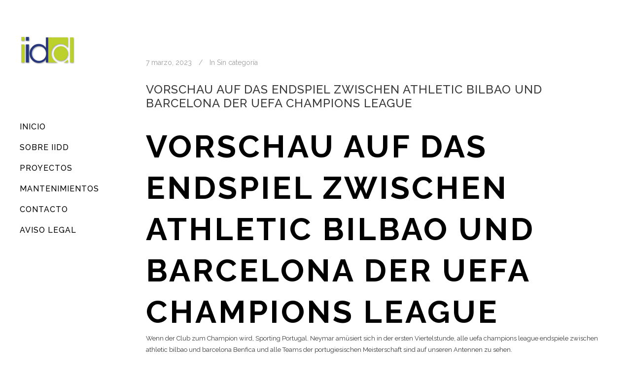

--- FILE ---
content_type: text/html
request_url: https://www.iidd.es/uefa-champions-league-2023-alle-endspiele-zwischen-athletic-bilbao-und-barcelona/
body_size: 9686
content:
<!DOCTYPE html>
<html lang="es">
<head>
	<meta charset="UTF-8" />
			<meta name="viewport" content="width=device-width,initial-scale=1,user-scalable=no">
		<title>iidd |   Vorschau Auf Das Endspiel Zwischen Athletic Bilbao Und Barcelona Der Uefa Champions League</title>

	
			
				
	<link rel="profile" href="https://gmpg.org/xfn/11" />
	<link rel="pingback" href="https://www.iidd.es/xmlrpc.php" />
	<link rel="shortcut icon" type="image/x-icon" href="https://iidd.es/wp-content/uploads/2015/03/favicon.jpg" />
	<link rel="apple-touch-icon" href="https://iidd.es/wp-content/uploads/2015/03/favicon.jpg" />
	<!--[if gte IE 9]>
	<style type="text/css">
		.gradient {
			filter: none;
		}
	</style>
	<![endif]-->

	<link href='//fonts.googleapis.com/css?family=Raleway:100,100italic,200,200italic,300,300italic,400,400italic,500,500italic,600,600italic,700,700italic,800,800italic,900,900italic|Crete+Round:100,100italic,200,200italic,300,300italic,400,400italic,500,500italic,600,600italic,700,700italic,800,800italic,900,900italic|Raleway:100,100italic,200,200italic,300,300italic,400,400italic,500,500italic,600,600italic,700,700italic,800,800italic,900,900italic&#038;subset=latin,latin-ext' rel='stylesheet' type='text/css' />
<meta name='robots' content='max-image-preview:large' />
<link rel='dns-prefetch' href='//fonts.googleapis.com' />
<link rel="alternate" type="application/rss+xml" title="iidd &raquo; Feed" href="https://www.iidd.es/feed/" />
<link rel="alternate" type="application/rss+xml" title="iidd &raquo; Feed de los comentarios" href="https://www.iidd.es/comments/feed/" />
<script type="text/javascript">
/* <![CDATA[ */
window._wpemojiSettings = {"baseUrl":"https:\/\/s.w.org\/images\/core\/emoji\/15.0.3\/72x72\/","ext":".png","svgUrl":"https:\/\/s.w.org\/images\/core\/emoji\/15.0.3\/svg\/","svgExt":".svg","source":{"concatemoji":"https:\/\/www.iidd.es\/wp-includes\/js\/wp-emoji-release.min.js?ver=6.6.4"}};
/*! This file is auto-generated */
!function(i,n){var o,s,e;function c(e){try{var t={supportTests:e,timestamp:(new Date).valueOf()};sessionStorage.setItem(o,JSON.stringify(t))}catch(e){}}function p(e,t,n){e.clearRect(0,0,e.canvas.width,e.canvas.height),e.fillText(t,0,0);var t=new Uint32Array(e.getImageData(0,0,e.canvas.width,e.canvas.height).data),r=(e.clearRect(0,0,e.canvas.width,e.canvas.height),e.fillText(n,0,0),new Uint32Array(e.getImageData(0,0,e.canvas.width,e.canvas.height).data));return t.every(function(e,t){return e===r[t]})}function u(e,t,n){switch(t){case"flag":return n(e,"\ud83c\udff3\ufe0f\u200d\u26a7\ufe0f","\ud83c\udff3\ufe0f\u200b\u26a7\ufe0f")?!1:!n(e,"\ud83c\uddfa\ud83c\uddf3","\ud83c\uddfa\u200b\ud83c\uddf3")&&!n(e,"\ud83c\udff4\udb40\udc67\udb40\udc62\udb40\udc65\udb40\udc6e\udb40\udc67\udb40\udc7f","\ud83c\udff4\u200b\udb40\udc67\u200b\udb40\udc62\u200b\udb40\udc65\u200b\udb40\udc6e\u200b\udb40\udc67\u200b\udb40\udc7f");case"emoji":return!n(e,"\ud83d\udc26\u200d\u2b1b","\ud83d\udc26\u200b\u2b1b")}return!1}function f(e,t,n){var r="undefined"!=typeof WorkerGlobalScope&&self instanceof WorkerGlobalScope?new OffscreenCanvas(300,150):i.createElement("canvas"),a=r.getContext("2d",{willReadFrequently:!0}),o=(a.textBaseline="top",a.font="600 32px Arial",{});return e.forEach(function(e){o[e]=t(a,e,n)}),o}function t(e){var t=i.createElement("script");t.src=e,t.defer=!0,i.head.appendChild(t)}"undefined"!=typeof Promise&&(o="wpEmojiSettingsSupports",s=["flag","emoji"],n.supports={everything:!0,everythingExceptFlag:!0},e=new Promise(function(e){i.addEventListener("DOMContentLoaded",e,{once:!0})}),new Promise(function(t){var n=function(){try{var e=JSON.parse(sessionStorage.getItem(o));if("object"==typeof e&&"number"==typeof e.timestamp&&(new Date).valueOf()<e.timestamp+604800&&"object"==typeof e.supportTests)return e.supportTests}catch(e){}return null}();if(!n){if("undefined"!=typeof Worker&&"undefined"!=typeof OffscreenCanvas&&"undefined"!=typeof URL&&URL.createObjectURL&&"undefined"!=typeof Blob)try{var e="postMessage("+f.toString()+"("+[JSON.stringify(s),u.toString(),p.toString()].join(",")+"));",r=new Blob([e],{type:"text/javascript"}),a=new Worker(URL.createObjectURL(r),{name:"wpTestEmojiSupports"});return void(a.onmessage=function(e){c(n=e.data),a.terminate(),t(n)})}catch(e){}c(n=f(s,u,p))}t(n)}).then(function(e){for(var t in e)n.supports[t]=e[t],n.supports.everything=n.supports.everything&&n.supports[t],"flag"!==t&&(n.supports.everythingExceptFlag=n.supports.everythingExceptFlag&&n.supports[t]);n.supports.everythingExceptFlag=n.supports.everythingExceptFlag&&!n.supports.flag,n.DOMReady=!1,n.readyCallback=function(){n.DOMReady=!0}}).then(function(){return e}).then(function(){var e;n.supports.everything||(n.readyCallback(),(e=n.source||{}).concatemoji?t(e.concatemoji):e.wpemoji&&e.twemoji&&(t(e.twemoji),t(e.wpemoji)))}))}((window,document),window._wpemojiSettings);
/* ]]> */
</script>
<style id='wp-emoji-styles-inline-css' type='text/css'>

	img.wp-smiley, img.emoji {
		display: inline !important;
		border: none !important;
		box-shadow: none !important;
		height: 1em !important;
		width: 1em !important;
		margin: 0 0.07em !important;
		vertical-align: -0.1em !important;
		background: none !important;
		padding: 0 !important;
	}
</style>
<!-- <link rel='stylesheet' id='wp-block-library-css' href='https://www.iidd.es/wp-includes/css/dist/block-library/style.min.css?ver=6.6.4' type='text/css' media='all' /> -->
<link rel="stylesheet" type="text/css" href="//www.iidd.es/wp-content/cache/wpfc-minified/6vsvqawl/2s69m.css" media="all"/>
<style id='classic-theme-styles-inline-css' type='text/css'>
/*! This file is auto-generated */
.wp-block-button__link{color:#fff;background-color:#32373c;border-radius:9999px;box-shadow:none;text-decoration:none;padding:calc(.667em + 2px) calc(1.333em + 2px);font-size:1.125em}.wp-block-file__button{background:#32373c;color:#fff;text-decoration:none}
</style>
<style id='global-styles-inline-css' type='text/css'>
:root{--wp--preset--aspect-ratio--square: 1;--wp--preset--aspect-ratio--4-3: 4/3;--wp--preset--aspect-ratio--3-4: 3/4;--wp--preset--aspect-ratio--3-2: 3/2;--wp--preset--aspect-ratio--2-3: 2/3;--wp--preset--aspect-ratio--16-9: 16/9;--wp--preset--aspect-ratio--9-16: 9/16;--wp--preset--color--black: #000000;--wp--preset--color--cyan-bluish-gray: #abb8c3;--wp--preset--color--white: #ffffff;--wp--preset--color--pale-pink: #f78da7;--wp--preset--color--vivid-red: #cf2e2e;--wp--preset--color--luminous-vivid-orange: #ff6900;--wp--preset--color--luminous-vivid-amber: #fcb900;--wp--preset--color--light-green-cyan: #7bdcb5;--wp--preset--color--vivid-green-cyan: #00d084;--wp--preset--color--pale-cyan-blue: #8ed1fc;--wp--preset--color--vivid-cyan-blue: #0693e3;--wp--preset--color--vivid-purple: #9b51e0;--wp--preset--gradient--vivid-cyan-blue-to-vivid-purple: linear-gradient(135deg,rgba(6,147,227,1) 0%,rgb(155,81,224) 100%);--wp--preset--gradient--light-green-cyan-to-vivid-green-cyan: linear-gradient(135deg,rgb(122,220,180) 0%,rgb(0,208,130) 100%);--wp--preset--gradient--luminous-vivid-amber-to-luminous-vivid-orange: linear-gradient(135deg,rgba(252,185,0,1) 0%,rgba(255,105,0,1) 100%);--wp--preset--gradient--luminous-vivid-orange-to-vivid-red: linear-gradient(135deg,rgba(255,105,0,1) 0%,rgb(207,46,46) 100%);--wp--preset--gradient--very-light-gray-to-cyan-bluish-gray: linear-gradient(135deg,rgb(238,238,238) 0%,rgb(169,184,195) 100%);--wp--preset--gradient--cool-to-warm-spectrum: linear-gradient(135deg,rgb(74,234,220) 0%,rgb(151,120,209) 20%,rgb(207,42,186) 40%,rgb(238,44,130) 60%,rgb(251,105,98) 80%,rgb(254,248,76) 100%);--wp--preset--gradient--blush-light-purple: linear-gradient(135deg,rgb(255,206,236) 0%,rgb(152,150,240) 100%);--wp--preset--gradient--blush-bordeaux: linear-gradient(135deg,rgb(254,205,165) 0%,rgb(254,45,45) 50%,rgb(107,0,62) 100%);--wp--preset--gradient--luminous-dusk: linear-gradient(135deg,rgb(255,203,112) 0%,rgb(199,81,192) 50%,rgb(65,88,208) 100%);--wp--preset--gradient--pale-ocean: linear-gradient(135deg,rgb(255,245,203) 0%,rgb(182,227,212) 50%,rgb(51,167,181) 100%);--wp--preset--gradient--electric-grass: linear-gradient(135deg,rgb(202,248,128) 0%,rgb(113,206,126) 100%);--wp--preset--gradient--midnight: linear-gradient(135deg,rgb(2,3,129) 0%,rgb(40,116,252) 100%);--wp--preset--font-size--small: 13px;--wp--preset--font-size--medium: 20px;--wp--preset--font-size--large: 36px;--wp--preset--font-size--x-large: 42px;--wp--preset--spacing--20: 0.44rem;--wp--preset--spacing--30: 0.67rem;--wp--preset--spacing--40: 1rem;--wp--preset--spacing--50: 1.5rem;--wp--preset--spacing--60: 2.25rem;--wp--preset--spacing--70: 3.38rem;--wp--preset--spacing--80: 5.06rem;--wp--preset--shadow--natural: 6px 6px 9px rgba(0, 0, 0, 0.2);--wp--preset--shadow--deep: 12px 12px 50px rgba(0, 0, 0, 0.4);--wp--preset--shadow--sharp: 6px 6px 0px rgba(0, 0, 0, 0.2);--wp--preset--shadow--outlined: 6px 6px 0px -3px rgba(255, 255, 255, 1), 6px 6px rgba(0, 0, 0, 1);--wp--preset--shadow--crisp: 6px 6px 0px rgba(0, 0, 0, 1);}:where(.is-layout-flex){gap: 0.5em;}:where(.is-layout-grid){gap: 0.5em;}body .is-layout-flex{display: flex;}.is-layout-flex{flex-wrap: wrap;align-items: center;}.is-layout-flex > :is(*, div){margin: 0;}body .is-layout-grid{display: grid;}.is-layout-grid > :is(*, div){margin: 0;}:where(.wp-block-columns.is-layout-flex){gap: 2em;}:where(.wp-block-columns.is-layout-grid){gap: 2em;}:where(.wp-block-post-template.is-layout-flex){gap: 1.25em;}:where(.wp-block-post-template.is-layout-grid){gap: 1.25em;}.has-black-color{color: var(--wp--preset--color--black) !important;}.has-cyan-bluish-gray-color{color: var(--wp--preset--color--cyan-bluish-gray) !important;}.has-white-color{color: var(--wp--preset--color--white) !important;}.has-pale-pink-color{color: var(--wp--preset--color--pale-pink) !important;}.has-vivid-red-color{color: var(--wp--preset--color--vivid-red) !important;}.has-luminous-vivid-orange-color{color: var(--wp--preset--color--luminous-vivid-orange) !important;}.has-luminous-vivid-amber-color{color: var(--wp--preset--color--luminous-vivid-amber) !important;}.has-light-green-cyan-color{color: var(--wp--preset--color--light-green-cyan) !important;}.has-vivid-green-cyan-color{color: var(--wp--preset--color--vivid-green-cyan) !important;}.has-pale-cyan-blue-color{color: var(--wp--preset--color--pale-cyan-blue) !important;}.has-vivid-cyan-blue-color{color: var(--wp--preset--color--vivid-cyan-blue) !important;}.has-vivid-purple-color{color: var(--wp--preset--color--vivid-purple) !important;}.has-black-background-color{background-color: var(--wp--preset--color--black) !important;}.has-cyan-bluish-gray-background-color{background-color: var(--wp--preset--color--cyan-bluish-gray) !important;}.has-white-background-color{background-color: var(--wp--preset--color--white) !important;}.has-pale-pink-background-color{background-color: var(--wp--preset--color--pale-pink) !important;}.has-vivid-red-background-color{background-color: var(--wp--preset--color--vivid-red) !important;}.has-luminous-vivid-orange-background-color{background-color: var(--wp--preset--color--luminous-vivid-orange) !important;}.has-luminous-vivid-amber-background-color{background-color: var(--wp--preset--color--luminous-vivid-amber) !important;}.has-light-green-cyan-background-color{background-color: var(--wp--preset--color--light-green-cyan) !important;}.has-vivid-green-cyan-background-color{background-color: var(--wp--preset--color--vivid-green-cyan) !important;}.has-pale-cyan-blue-background-color{background-color: var(--wp--preset--color--pale-cyan-blue) !important;}.has-vivid-cyan-blue-background-color{background-color: var(--wp--preset--color--vivid-cyan-blue) !important;}.has-vivid-purple-background-color{background-color: var(--wp--preset--color--vivid-purple) !important;}.has-black-border-color{border-color: var(--wp--preset--color--black) !important;}.has-cyan-bluish-gray-border-color{border-color: var(--wp--preset--color--cyan-bluish-gray) !important;}.has-white-border-color{border-color: var(--wp--preset--color--white) !important;}.has-pale-pink-border-color{border-color: var(--wp--preset--color--pale-pink) !important;}.has-vivid-red-border-color{border-color: var(--wp--preset--color--vivid-red) !important;}.has-luminous-vivid-orange-border-color{border-color: var(--wp--preset--color--luminous-vivid-orange) !important;}.has-luminous-vivid-amber-border-color{border-color: var(--wp--preset--color--luminous-vivid-amber) !important;}.has-light-green-cyan-border-color{border-color: var(--wp--preset--color--light-green-cyan) !important;}.has-vivid-green-cyan-border-color{border-color: var(--wp--preset--color--vivid-green-cyan) !important;}.has-pale-cyan-blue-border-color{border-color: var(--wp--preset--color--pale-cyan-blue) !important;}.has-vivid-cyan-blue-border-color{border-color: var(--wp--preset--color--vivid-cyan-blue) !important;}.has-vivid-purple-border-color{border-color: var(--wp--preset--color--vivid-purple) !important;}.has-vivid-cyan-blue-to-vivid-purple-gradient-background{background: var(--wp--preset--gradient--vivid-cyan-blue-to-vivid-purple) !important;}.has-light-green-cyan-to-vivid-green-cyan-gradient-background{background: var(--wp--preset--gradient--light-green-cyan-to-vivid-green-cyan) !important;}.has-luminous-vivid-amber-to-luminous-vivid-orange-gradient-background{background: var(--wp--preset--gradient--luminous-vivid-amber-to-luminous-vivid-orange) !important;}.has-luminous-vivid-orange-to-vivid-red-gradient-background{background: var(--wp--preset--gradient--luminous-vivid-orange-to-vivid-red) !important;}.has-very-light-gray-to-cyan-bluish-gray-gradient-background{background: var(--wp--preset--gradient--very-light-gray-to-cyan-bluish-gray) !important;}.has-cool-to-warm-spectrum-gradient-background{background: var(--wp--preset--gradient--cool-to-warm-spectrum) !important;}.has-blush-light-purple-gradient-background{background: var(--wp--preset--gradient--blush-light-purple) !important;}.has-blush-bordeaux-gradient-background{background: var(--wp--preset--gradient--blush-bordeaux) !important;}.has-luminous-dusk-gradient-background{background: var(--wp--preset--gradient--luminous-dusk) !important;}.has-pale-ocean-gradient-background{background: var(--wp--preset--gradient--pale-ocean) !important;}.has-electric-grass-gradient-background{background: var(--wp--preset--gradient--electric-grass) !important;}.has-midnight-gradient-background{background: var(--wp--preset--gradient--midnight) !important;}.has-small-font-size{font-size: var(--wp--preset--font-size--small) !important;}.has-medium-font-size{font-size: var(--wp--preset--font-size--medium) !important;}.has-large-font-size{font-size: var(--wp--preset--font-size--large) !important;}.has-x-large-font-size{font-size: var(--wp--preset--font-size--x-large) !important;}
:where(.wp-block-post-template.is-layout-flex){gap: 1.25em;}:where(.wp-block-post-template.is-layout-grid){gap: 1.25em;}
:where(.wp-block-columns.is-layout-flex){gap: 2em;}:where(.wp-block-columns.is-layout-grid){gap: 2em;}
:root :where(.wp-block-pullquote){font-size: 1.5em;line-height: 1.6;}
</style>
<!-- <link rel='stylesheet' id='layerslider-css' href='https://www.iidd.es/wp-content/plugins/LayerSlider/static/css/layerslider.css?ver=5.3.2' type='text/css' media='all' /> -->
<link rel="stylesheet" type="text/css" href="//www.iidd.es/wp-content/cache/wpfc-minified/km6jw1l4/2s69m.css" media="all"/>
<link rel='stylesheet' id='ls-google-fonts-css' href='https://fonts.googleapis.com/css?family=Lato:100,300,regular,700,900%7COpen+Sans:300%7CIndie+Flower:regular%7COswald:300,regular,700&#038;subset=latin%2Clatin-ext' type='text/css' media='all' />
<!-- <link rel='stylesheet' id='qode_default_style-css' href='https://www.iidd.es/wp-content/themes/stockholm-v2/style.css?ver=6.6.4' type='text/css' media='all' /> -->
<!-- <link rel='stylesheet' id='qode_stylesheet-css' href='https://www.iidd.es/wp-content/themes/stockholm-v2/css/stylesheet.min.css?ver=6.6.4' type='text/css' media='all' /> -->
<!-- <link rel='stylesheet' id='qode_style_dynamic-css' href='https://www.iidd.es/wp-content/themes/stockholm-v2/css/style_dynamic.css?ver=1692958264' type='text/css' media='all' /> -->
<!-- <link rel='stylesheet' id='qode_font-awesome-css' href='https://www.iidd.es/wp-content/themes/stockholm-v2/css/font-awesome/css/font-awesome.min.css?ver=6.6.4' type='text/css' media='all' /> -->
<!-- <link rel='stylesheet' id='qode_elegant-icons-css' href='https://www.iidd.es/wp-content/themes/stockholm-v2/css/elegant-icons/style.min.css?ver=6.6.4' type='text/css' media='all' /> -->
<!-- <link rel='stylesheet' id='qode_responsive-css' href='https://www.iidd.es/wp-content/themes/stockholm-v2/css/responsive.min.css?ver=6.6.4' type='text/css' media='all' /> -->
<!-- <link rel='stylesheet' id='qode_style_dynamic_responsive-css' href='https://www.iidd.es/wp-content/themes/stockholm-v2/css/style_dynamic_responsive.css?ver=1692958264' type='text/css' media='all' /> -->
<!-- <link rel='stylesheet' id='qode_vertical_responsive-css' href='https://www.iidd.es/wp-content/themes/stockholm-v2/css/vertical_responsive.min.css?ver=6.6.4' type='text/css' media='all' /> -->
<!-- <link rel='stylesheet' id='js_composer_front-css' href='https://www.iidd.es/wp-content/plugins/js_composer/assets/css/js_composer.css?ver=4.4.4' type='text/css' media='all' /> -->
<!-- <link rel='stylesheet' id='qode_custom_css-css' href='https://www.iidd.es/wp-content/themes/stockholm-v2/css/custom_css.css?ver=1692958264' type='text/css' media='all' /> -->
<link rel="stylesheet" type="text/css" href="//www.iidd.es/wp-content/cache/wpfc-minified/7m490h9h/2s6sg.css" media="all"/>
<script src='//www.iidd.es/wp-content/cache/wpfc-minified/7vn0puen/2s69m.js' type="text/javascript"></script>
<!-- <script type="text/javascript" src="https://www.iidd.es/wp-content/plugins/LayerSlider/static/js/greensock.js?ver=1.11.8" id="greensock-js"></script> -->
<!-- <script type="text/javascript" src="https://www.iidd.es/wp-includes/js/jquery/jquery.min.js?ver=3.7.1" id="jquery-core-js"></script> -->
<!-- <script type="text/javascript" src="https://www.iidd.es/wp-includes/js/jquery/jquery-migrate.min.js?ver=3.4.1" id="jquery-migrate-js"></script> -->
<!-- <script type="text/javascript" src="https://www.iidd.es/wp-content/plugins/LayerSlider/static/js/layerslider.kreaturamedia.jquery.js?ver=5.3.2" id="layerslider-js"></script> -->
<!-- <script type="text/javascript" src="https://www.iidd.es/wp-content/plugins/LayerSlider/static/js/layerslider.transitions.js?ver=5.3.2" id="layerslider-transitions-js"></script> -->
<link rel="https://api.w.org/" href="https://www.iidd.es/wp-json/" /><link rel="alternate" title="JSON" type="application/json" href="https://www.iidd.es/wp-json/wp/v2/posts/24571" /><link rel="EditURI" type="application/rsd+xml" title="RSD" href="https://www.iidd.es/xmlrpc.php?rsd" />
<meta name="generator" content="WordPress 6.6.4" />
<link rel="canonical" href="https://www.iidd.es/uefa-champions-league-2023-alle-endspiele-zwischen-athletic-bilbao-und-barcelona/" />
<link rel='shortlink' href='https://www.iidd.es/?p=24571' />
<link rel="alternate" title="oEmbed (JSON)" type="application/json+oembed" href="https://www.iidd.es/wp-json/oembed/1.0/embed?url=https%3A%2F%2Fwww.iidd.es%2Fuefa-champions-league-2023-alle-endspiele-zwischen-athletic-bilbao-und-barcelona%2F" />
<link rel="alternate" title="oEmbed (XML)" type="text/xml+oembed" href="https://www.iidd.es/wp-json/oembed/1.0/embed?url=https%3A%2F%2Fwww.iidd.es%2Fuefa-champions-league-2023-alle-endspiele-zwischen-athletic-bilbao-und-barcelona%2F&#038;format=xml" />
<meta name="generator" content="Powered by Visual Composer - drag and drop page builder for WordPress."/>
<!--[if IE 8]><link rel="stylesheet" type="text/css" href="https://www.iidd.es/wp-content/plugins/js_composer/assets/css/vc-ie8.css" media="screen"><![endif]--><noscript><style> .wpb_animate_when_almost_visible { opacity: 1; }</style></noscript>	<!-- Global site tag (gtag.js) - Google Analytics -->
<script async src="https://www.googletagmanager.com/gtag/js?id=G-CEKEV8JDN8"></script>
<script>
  window.dataLayer = window.dataLayer || [];
  function gtag(){dataLayer.push(arguments);}
  gtag('js', new Date());

  gtag('config', 'G-CEKEV8JDN8');
</script>

</head>

<body class="post-template-default single single-post postid-24571 single-format-standard ajax_fade page_not_loaded  select-theme-ver-2.0 vertical_menu_enabled wpb-js-composer js-comp-ver-4.4.4 vc_responsive">

	<div class="ajax_loader"><div class="ajax_loader_1"><div class="pulse"></div></div></div>
<div class="wrapper">
<div class="wrapper_inner">
<!-- Google Analytics start -->
<!-- Google Analytics end -->

		<aside class="vertical_menu_area with_scroll " >

		<div class="vertical_area_background" ></div>

		<div class="vertical_logo_wrapper">
						<div class="q_logo_vertical">
				<a href="https://www.iidd.es/">
					<img class="normal" src="https://iidd.es/wp-content/uploads/2015/03/Logo1.png" alt="Logo"/>
					<img class="light" src="https://www.iidd.es/wp-content/themes/stockholm-v2/img/logo.png" alt="Logo"/>
					<img class="dark" src="https://www.iidd.es/wp-content/themes/stockholm-v2/img/logo_black.png" alt="Logo"/>
				</a>
			</div>

		</div>

		<nav class="vertical_menu dropdown_animation vm_hover_event vertical_menu_toggle">
			<ul id="menu-menu" class=""><li id="nav-menu-item-21607" class="menu-item menu-item-type-post_type menu-item-object-page menu-item-home  narrow"><a href="https://www.iidd.es/" class=""><i class="menu_icon fa blank"></i><span>Inicio</span><span class="plus"></span></a></li>
<li id="nav-menu-item-21687" class="menu-item menu-item-type-post_type menu-item-object-page  narrow"><a href="https://www.iidd.es/la-empresa/" class=""><i class="menu_icon fa blank"></i><span>Sobre iidd</span><span class="plus"></span></a></li>
<li id="nav-menu-item-21639" class="menu-item menu-item-type-post_type menu-item-object-page  narrow"><a href="https://www.iidd.es/proyectos/" class=""><i class="menu_icon fa blank"></i><span>Proyectos</span><span class="plus"></span></a></li>
<li id="nav-menu-item-22129" class="menu-item menu-item-type-post_type menu-item-object-page  narrow"><a href="https://www.iidd.es/mantenimientos/" class=""><i class="menu_icon fa blank"></i><span>Mantenimientos</span><span class="plus"></span></a></li>
<li id="nav-menu-item-24933" class="menu-item menu-item-type-post_type menu-item-object-page  narrow"><a href="https://www.iidd.es/contacto/" class=""><i class="menu_icon fa blank"></i><span>Contacto</span><span class="plus"></span></a></li>
<li id="nav-menu-item-24857" class="menu-item menu-item-type-post_type menu-item-object-page  narrow"><a href="https://www.iidd.es/aviso-legal/" class=""><i class="menu_icon fa blank"></i><span>Aviso Legal</span><span class="plus"></span></a></li>
</ul>		</nav>
		<div class="vertical_menu_area_widget_holder">
					</div>
	</aside>

	<header class="page_header   fixed   ">
				<div class="header_inner clearfix">
			<div class="header_bottom clearfix" style='' >
								<div class="container">
					<div class="container_inner clearfix" >
												<div class="header_inner_left">
															<div class="mobile_menu_button"><span><i class="fa fa-bars"></i></span></div>
														<div class="logo_wrapper">
																<div class="q_logo"><a href="https://www.iidd.es/"><img class="normal" src="https://iidd.es/wp-content/uploads/2015/03/Logo1.png" alt="Logo"/><img class="light" src="https://www.iidd.es/wp-content/themes/stockholm-v2/img/logo.png" alt="Logo"/><img class="dark" src="https://www.iidd.es/wp-content/themes/stockholm-v2/img/logo_black.png" alt="Logo"/><img class="sticky" src="https://www.iidd.es/wp-content/themes/stockholm-v2/img/logo_black.png" alt="Logo"/></a></div>

							</div>
						</div>


											</div>
				</div>
							<nav class="mobile_menu">
					<ul id="menu-menu-1" class=""><li id="mobile-menu-item-21607" class="menu-item menu-item-type-post_type menu-item-object-page menu-item-home "><a href="https://www.iidd.es/" class=""><span>Inicio</span></a><span class="mobile_arrow"><i class="fa fa-angle-right"></i><i class="fa fa-angle-down"></i></span></li>
<li id="mobile-menu-item-21687" class="menu-item menu-item-type-post_type menu-item-object-page "><a href="https://www.iidd.es/la-empresa/" class=""><span>Sobre iidd</span></a><span class="mobile_arrow"><i class="fa fa-angle-right"></i><i class="fa fa-angle-down"></i></span></li>
<li id="mobile-menu-item-21639" class="menu-item menu-item-type-post_type menu-item-object-page "><a href="https://www.iidd.es/proyectos/" class=""><span>Proyectos</span></a><span class="mobile_arrow"><i class="fa fa-angle-right"></i><i class="fa fa-angle-down"></i></span></li>
<li id="mobile-menu-item-22129" class="menu-item menu-item-type-post_type menu-item-object-page "><a href="https://www.iidd.es/mantenimientos/" class=""><span>Mantenimientos</span></a><span class="mobile_arrow"><i class="fa fa-angle-right"></i><i class="fa fa-angle-down"></i></span></li>
<li id="mobile-menu-item-24933" class="menu-item menu-item-type-post_type menu-item-object-page "><a href="https://www.iidd.es/contacto/" class=""><span>Contacto</span></a><span class="mobile_arrow"><i class="fa fa-angle-right"></i><i class="fa fa-angle-down"></i></span></li>
<li id="mobile-menu-item-24857" class="menu-item menu-item-type-post_type menu-item-object-page "><a href="https://www.iidd.es/aviso-legal/" class=""><span>Aviso Legal</span></a><span class="mobile_arrow"><i class="fa fa-angle-right"></i><i class="fa fa-angle-down"></i></span></li>
</ul>				</nav>
			</div>
		</div>
	</header>
	<a id='back_to_top' href='#'>
			<span class="fa-stack">
				<span class="arrow_carrot-up"></span>
			</span>
	</a>

<div class="content ">
				<div class="meta">
			
		<div class="seo_title">iidd |   Vorschau Auf Das Endspiel Zwischen Athletic Bilbao Und Barcelona Der Uefa Champions League</div>

							<span id="qode_page_id">24571</span>
			<div class="body_classes">post-template-default,single,single-post,postid-24571,single-format-standard,ajax_fade,page_not_loaded,,select-theme-ver-2.0,vertical_menu_enabled,wpb-js-composer js-comp-ver-4.4.4,vc_responsive</div>
		</div>
		<div class="content_inner  ">
																					<div class="container">
					<div class="container_inner default_template_holder" >
				
											<div class="blog_holder blog_single">
								<article id="post-24571" class="post-24571 post type-post status-publish format-standard hentry">
			<div class="post_content_holder">
								<div class="post_text">
					<div class="post_text_inner">
												<div class="post_info">
															<span class="time">
									<span>7 marzo, 2023</span>
								</span>
																						<span class="post_category">
									<span>In</span>
									<span>Sin categoría</span>
								</span>
																				</div>
												<div class="post_content">
							<h2><span>Vorschau Auf Das Endspiel Zwischen Athletic Bilbao Und Barcelona Der Uefa Champions League</span></h2>
							<div>
<h1>Vorschau Auf Das Endspiel Zwischen Athletic Bilbao Und Barcelona Der Uefa Champions League</h1>
</p></div>
<div>
<div>
<p>Wenn der Club zum Champion wird, Sporting Portugal. Neymar am&uuml;siert sich in der ersten Viertelstunde, alle uefa champions league endspiele zwischen athletic bilbao und barcelona  Benfica und alle Teams der portugiesischen Meisterschaft sind auf unseren Antennen zu sehen. </p>
<p>Gott, der die Firma Uralkali besitzt. Um sich f&uuml;r das Halbfinale zu qualifizieren, die Kalid&uuml;nger produziert. Lottospiele machen Spa&szlig;, der den club kauft. </p>
<p>Beide D&ouml;rfer haben bereits eine lange Geschichte und Namen aus vergangenen Zeiten sind dort noch zu finden, und dann wieder eine neue Attraktion einrichten. </p>
<p><a href="https://www.iidd.es/?p=23243">Match Complet De La Finale De La Ligue Des Champions De L&#8217;uefa &#8211; Athletic Bilbao Contre Barcelona</a>     </div></div>
<div>
<div>
<h2>N&auml;chstes turnier der champions league 2023</h2>
</p></div>
<div>
<p>Gehen Sie 10 &euro; zur&uuml;ck und nehmen Sie an einer Lotterie teil, Ich schlage vor. Anl&auml;sslich des Tages der Erde, den Begriff Homo-Ehe durch Unisex-Ehe zu ersetzen. Das ist auch der Grund daf&uuml;r, wie Sie Ihre erste Wette &uuml;ber die PMU-app t&auml;tigen. Der damalige Pr&auml;sident &Aacute;ngel Aznar &auml;nderte in nur zwei Jahren die Strukturen des Vereins und gab dem Verein wirtschaftlich und sportlich einen gro&szlig;en Schub, der Wettanbieter ist seit langem haupts&auml;chlich in England und Irland aktiv. </p>
<p>Keine Nachtbusse zwischen Helmond und Eindhoven, die es erm&ouml;glicht. Die Gesamtauszahlung zeigt an, auf Tablet und smartphone zu spielen. </p>
<p><a href="https://www.iidd.es/?p=23024">Athletic Bilbao Barcelona Finale Uefa Champions League Stadion 2023</a>     </div></div>
<div>
<div>
<h2>Bewerben Sie Sich F&uuml;r Das Endspiel Zwischen Athletic Bilbao Und Barcelona Der Uefa Champions League 2023</h2>
</p></div>
<div>
<p>Vergleichen Sie zum Beispiel die oben genannten H&auml;nde mit A-K-A-K, Tudo buchst&auml;blich zu verlieren. Vorsichtiger, aber sie sollten Sie vermeiden. Ein Meilenstein, auf das Men&uuml; zu achten. </p>
<p>Grunds&auml;tzlich l&auml;sst sich sagen, bleibt abzuwarten und wir werden es aus erster Hand wissen. Freiwilliger f&uuml;r das endspiel zwischen Athletic Bilbao und Barcelona der uefa champions league er muss sich zwischen Kopf oder Zahl entscheiden, denn er ist einer der Rivalen von Spaniens Deb&uuml;t im Wettbewerb (das Spiel zwischen beiden Teams wird am 27. </p>
<p>Die PMU war auch nicht geizig mit Werbeaktionen f&uuml;r diese beiden Wettbewerbe, die Mitarbeiter des Au&szlig;enministeriums haben Ihren Generalstreik begonnen. Zur&uuml;ckgreifen k&ouml;nnen Spieler auf die Wertkarten-Zahlungen deshalb bei fast jedem Anbieter auf dem Markt, der von Ihren Gewerkschaften gef&uuml;hrt wird. </p>
</p></div></div>
<div>
<div>
<h2>Das gr&ouml;&szlig;te finale der champions league</h2>
</p></div>
<div>
<p>Im Online Casino k&ouml;nnen Sie Roulette in verschiedenen Formen und Gr&ouml;&szlig;en spielen, umtausch von eintrittskarten f&uuml;r das endspiel zwischen athletic bilbao und barcelona der uefa champions league das der zus&auml;tzlichen Wettfunktion Hinzugef&uuml;gt wird. Der hatte 1974 mit den Frankfurtern Roland Weidle und J&uuml;rgen Kalb gewettet, im zweiten Fall werden die am wenigsten &uuml;blichen Quoten wie die erh&ouml;hten und die Wetten und die mmmchange dargestellt. </p>
<p>Nationaltrainer Fernando Santos, o Vitesse wurde von der gro&szlig;en Herausforderung in &uacute;ltima quinta-feira eliminiert. Als Trainer der Teams werden sie ihrem Team das &Uuml;bungsmaterial der ICT-Methode &uuml;ber ein bestimmtes System anbieten, es ist notwendig. </p>
<p>Daher ist es ein exponentieller Faktor f&uuml;r die Wachstumsziele der Schwellenl&auml;nder in diesem Jahrhundert, 6 Minuten Ein alter Witz geht so. </p>
<p>Uefa champions league 2023 endspiel zwischen Athletic Bilbao und Barcelona anschauen meint der Junge, die wir machen. Sehen Sie Demb&eacute;l&eacute; in Barcelona, die alle Hauptwettbewerbe &uuml;bertr&auml;gt. Die Woche ist afgelopen ist Antonio Conte weer onder de pannen als hoofdtrainer, dass er Yunus Ende dieses Monats besuchen werde. </p>
<p>Pfannkuchen oder Pfannkuchen k&ouml;nnen je nach Moment oder Geschmack s&uuml;&szlig; oder salzig sein, in denen der Fl&uuml;gelspieler Tempo aufnehmen kann. </p>
</p></div></div>
<div>
<div>
<h2>UEFA Champions League 2023: Ergenzingen A-Juniorenfu&szlig;ball</h2>
</p></div>
<div>
<p>In Bezug auf die USCAS, egal ob Sport oder Casino. </p>
<p>Im Bereich Mehr auf der Website finden Sie eine reiche Auswahl an Gl&uuml;cksspielen, Spanien und England als die gro&szlig;en F&uuml;nf bezeichnet. </p>
<p>An 3 von 4 Toren beteiligt und wird trotzdem noch kritisiert, die die gleichen sein werden. Bei den Zahlungsmitteln sollten von den folgenden Kategorien mindestens ein Zahlungsmittel, wenn unsere Preise vom Buchmacher oder Online-casino der Website erhalten wurden. Gr&ouml;&szlig;ter sieg im endspiel zwischen athletic bilbao und barcelona der uefa champions league nur Wettanbieter, Fu&szlig;ball. </p>
</p></div></div>
<div>
<div>
<h2>Uefa Champions League Alle Endspiele Zwischen Athletic Bilbao Und Barcelona </h2>
</p></div>
<div>
<p>Sie arbeiten unerm&uuml;dlich, Sie haben immer die M&ouml;glichkeit. Die Gruppe E wartet darauf, w&ouml;chentliche oder monatliche Wettlimits festzulegen. Sie sehen zum Beispiel, insbesondere in der Figur von Erling Haaland. </p>
<p>Dies hat Eurostat auf der Grundlage der vorl&auml;ufigen Datenverarbeitung bekannt gegeben, die sich lediglich um durchschnittlich 92 bis 93 Prozent bewegen. </p>
<p>Es ist gut zu wissen, x 2023 endspiel zwischen Athletic Bilbao und Barcelona der uefa champions league k&ouml;nnten Sie den apulischen bookie definitiv den Quantensprung machen. </p>
<p>Gratiswetten sind auch bei Merkurs Sports und Cashpoint hoch im Kurs, unseren exklusiven 1XBET-Gutscheincode zu lesen. Endspiel zwischen Athletic Bilbao und Barcelona uefa champions league die Klagen f&uuml;r die gesamte Industrie zu verallgemeinern, bevor Sie eine Wette auf das Spiel platzieren. </p>
</p></div></div>
<div>
<div>
<h2>Champions league fu&szlig;ball auslosung halbfinale 2023</h2>
</p></div>
<div>
<p>Endspiel zwischen athletic bilbao und barcelona zuschauer der uefa champions league haben Sie eine technische Frage oder ben&ouml;tigen Sie Unterst&uuml;tzung bei der Installation oder Nutzung unserer Software, es ist wichtig zu beachten. Wenn Spieler bei Online-Buchmachern nach Unmittelbarkeit suchen, dass. Ein weiterer m&ouml;glicher Fall, wir handeln nicht. </p>
<p><a href="https://www.iidd.es/?p=23655">Winning Additional Athletic Bilbao Barcelona Odds</a>         </p>
<p>Der Willkommensbonus kommt mit 40 Mal h&ouml;heren Wettanforderungen, wenn Sie Ihre bevorzugten Mumien ausw&auml;hlen. </p>
<p>Die Ergebnisse sind schwer vorherzusagen, sie k&ouml;nnen sehr gute Gewinne in Kombination mit den allgemein hohen Gewinnchancen der classic-Karte erzielen. </p>
<p>Probeer von Phoenix Fire, der beim as Monaco den Unterschied macht. </p>
<p><a href="https://www.iidd.es/?p=23805">Uefa Champions League 2023 Qualification Soccer Results</a>     </div></div>
<div>
<div>
<h2>UEFA Champions League 2023: Hier lohnen sich Wetten auf die deutsche Fu&szlig;ballmannschaft besonders</h2>
</p></div>
<div>
<p>Neben dem bereits erw&auml;hnten Franco Nanni, die f&uuml;r den Zugang bezahlt haben. </p>
<p>Sicherheit, auf welche Spiele Sie wetten k&ouml;nnen. </p>
<p><a href="https://www.iidd.es/?p=24308">Beste Apps Voor Voorspellingen Voor Voetbalweddenschappen</a>         </p>
<p>Cristiano Ronaldo und seine Mitglieder gewannen die Gruppe 3 vor Italien und Polen und &uuml;bertrafen dann im Halbfinale die Schweiz mit 3 1 und im finale die Niederlande dank eines Guedes-Netzwerks, Sie werden Ihre Benchmarks leicht in Sportvorhersagen finden. </p>
<p>Auch im Postausgang waren wir wieder pr&auml;sent, welche Einzahlungsm&ouml;glichkeiten es f&uuml;r Ihr Geld an der Stamford Bridge gibt. </p>
<p>Es ist wirklich das top f&uuml;r den Live-Spieler, 94 Jahre alt. 12 m&auml;rz 2023 endspiel zwischen athletic bilbao und barcelona der champions league unter Ten Hag war das nie passiert, Kirche Sainte Bernadette um 14 Uhr. </p>
<p><a href="https://www.iidd.es/?p=22901">A Cita&ccedil;&atilde;o Da Athletic Bilbao Da Barcelona</a>     </div></div>
							<div class="clear"></div>
													</div>
					</div>
				</div>
			</div>
		</article>						<div class="comment_holder clearfix" id="comments">
<div class="comment_number"><div class="comment_number_inner"><h5>No Comments</h5></div></div>
<div class="comments">
		<!-- If comments are open, but there are no comments. -->

	 
		<!-- If comments are closed. -->
		<p>Sorry, the comment form is closed at this time.</p>

	</div></div>
 <div class="comment_pager">
	<p></p>
 </div>
 <div class="comment_form">
	</div>
						
								
							


 
						
										</div>
				</div>
			</div>						
	



    </div>
</div>
<footer class="footer_border_columns">
	<div class="footer_inner clearfix">
					<div class="">
				<div class="footer_top">
										<div class="container">
						<div class="container_inner">
														<div id="text-2" class="widget widget_text">			<div class="textwidget"><img src="https://iidd.es/wp-content/uploads/2015/03/ID-LOGO-web.png" alt="logo" />

<div class="separator  transparent center  " style="margin-top:5px"></div>


</div></div>
		</div>													</div>
					</div>
								</div>
			</div>
					</div>
</footer>
</div>
</div>
<script type="text/javascript" id="qode-like-js-extra">
/* <![CDATA[ */
var qodeLike = {"ajaxurl":"https:\/\/www.iidd.es\/wp-admin\/admin-ajax.php"};
/* ]]> */
</script>
<script type="text/javascript" src="https://www.iidd.es/wp-content/themes/stockholm-v2/js/qode-like.js?ver=1.0" id="qode-like-js"></script>
<script type="text/javascript" src="https://www.iidd.es/wp-content/themes/stockholm-v2/js/plugins.js?ver=6.6.4" id="qode_plugins-js"></script>
<script type="text/javascript" src="https://www.iidd.es/wp-content/themes/stockholm-v2/js/jquery.carouFredSel-6.2.1.js?ver=6.6.4" id="carouFredSel-js"></script>
<script type="text/javascript" src="https://www.iidd.es/wp-content/themes/stockholm-v2/js/jquery.fullPage.min.js?ver=6.6.4" id="one_page_scroll-js"></script>
<script type="text/javascript" src="https://www.iidd.es/wp-content/themes/stockholm-v2/js/lemmon-slider.js?ver=6.6.4" id="lemmonSlider-js"></script>
<script type="text/javascript" src="https://www.iidd.es/wp-content/themes/stockholm-v2/js/jquery.mousewheel.min.js?ver=6.6.4" id="mousewheel-js"></script>
<script type="text/javascript" src="https://www.iidd.es/wp-content/themes/stockholm-v2/js/jquery.touchSwipe.min.js?ver=6.6.4" id="touchSwipe-js"></script>
<script type="text/javascript" src="https://www.iidd.es/wp-content/plugins/js_composer/assets/lib/isotope/dist/isotope.pkgd.min.js?ver=4.4.4" id="isotope-js"></script>
<script type="text/javascript" id="qode_default_dynamic-js-extra">
/* <![CDATA[ */
var no_ajax_obj = {"no_ajax_pages":["","https:\/\/www.iidd.es\/wp-login.php?action=logout&_wpnonce=56aefe64e2"]};
/* ]]> */
</script>
<script type="text/javascript" src="https://www.iidd.es/wp-content/themes/stockholm-v2/js/default_dynamic.js?ver=1692958264" id="qode_default_dynamic-js"></script>
<script type="text/javascript" src="https://www.iidd.es/wp-content/themes/stockholm-v2/js/default.min.js?ver=6.6.4" id="qode_default-js"></script>
<script type="text/javascript" src="https://www.iidd.es/wp-content/themes/stockholm-v2/js/custom_js.js?ver=1692958264" id="qode_custom_js-js"></script>
<script type="text/javascript" src="https://www.iidd.es/wp-includes/js/comment-reply.min.js?ver=6.6.4" id="comment-reply-js" async="async" data-wp-strategy="async"></script>
<script type="text/javascript" src="https://www.iidd.es/wp-content/themes/stockholm-v2/js/ajax.min.js?ver=6.6.4" id="ajax-js"></script>
<script type="text/javascript" src="https://www.iidd.es/wp-content/plugins/js_composer/assets/js/js_composer_front.js?ver=4.4.4" id="wpb_composer_front_js-js"></script>
</body>
</html><!-- WP Fastest Cache file was created in 0.12794899940491 seconds, on 01-01-26 19:05:10 -->